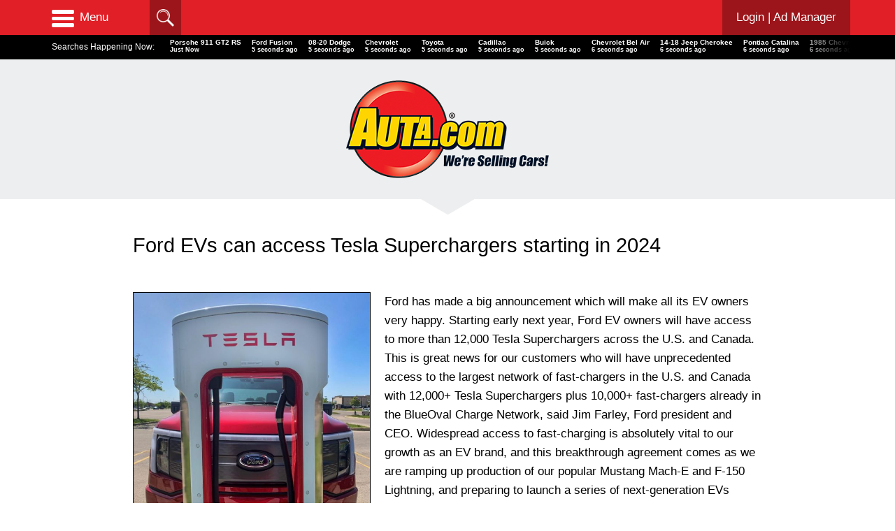

--- FILE ---
content_type: text/html;charset=UTF-8
request_url: https://www.auta.com/news/details/?id=38408
body_size: 10830
content:
<!DOCTYPE html>
<!--[if lt IE 7]> <html class="no-js lt-ie10 lt-ie9 lt-ie8 lt-ie7" xml:lang="en" lang="en"> <![endif]-->
<!--[if IE 7]> <html class="no-js lt-ie10 lt-ie9 lt-ie8" xml:lang="en" lang="en"> <![endif]-->
<!--[if IE 8]> <html class="no-js lt-ie10 lt-ie9" xml:lang="en" lang="en"> <![endif]-->
<!--[if IE 9]> <html class="no-js lt-ie10 lt-ie9" xml:lang="en" lang="en"> <![endif]-->
<!--[if gt IE 9]><!--> <html class="no-js" xml:lang="en" lang="en"> <!--<![endif]-->
<head>
<meta charset="UTF-8">
<title>Ford EVs can access Tesla Superchargers starting in 2024</title>
<meta name="description" content="Ford has made a big announcement which will make all its EV owners very happy. Starting early next year, Ford EV owners will have access to more than 12,000 Tesla Superchargers across the U.S. and Canada. This is great news for our customers who will have unprecedented access to the largest network of fast-chargers in the U.S. and Canada with 12,000+ Tesla Superchargers plus 10,000+ fast-chargers already in the BlueOval Charge Network, said Jim Farley, Ford president and CEO. Widespread access to fast-charging is absolutely vital to our growth as an EV brand, and this breakthrough agreement comes as we are ramping up production of our popular Mustang Mach-E and F-150 Lightning, and preparing to launch a series of next-generation EVs starting in 2025. To charge the current EVs, a Tesla-developed adapter will provide Ford F-150 Lightning, Mustang Mach-E and E-Transit vehicles fitted with the Combined Charging System (CCS) port access to Teslas V3 Superchargers. Ford's future EVs will come with the NACS charge port, removing the need for an adapter for direct access to Tesla Superchargers, starting in 2025. The post Ford EVs can access Tesla Superchargers starting in 2024 appeared first on The Torque Report ....">
<meta property="og:title" content="Ford EVs can access Tesla Superchargers starting in 2024">
<meta property="og:type" content="website">
<meta property="og:description" content="Ford has made a big announcement which will make all its EV owners very happy. Starting early next year, Ford EV owners will have access to more than 12,000 Tesla Superchargers across the U.S. and Canada. This is great news for our customers who will have unprecedented access to the largest network of fast-chargers in the U.S. and Canada with 12,000+ Tesla Superchargers plus 10,000+ fast-chargers already in the BlueOval Charge Network, said Jim Farley, Ford president and CEO. Widespread access to fast-charging is absolutely vital to our growth as an EV brand, and this breakthrough agreement comes as we are ramping up production of our popular Mustang Mach-E and F-150 Lightning, and preparing to launch a series of next-generation EVs starting in 2025. To charge the current EVs, a Tesla-developed adapter will provide Ford F-150 Lightning, Mustang Mach-E and E-Transit vehicles fitted with the Combined Charging System (CCS) port access to Teslas V3 Superchargers. Ford's future EVs will come with the NACS charge port, removing the need for an adapter for direct access to Tesla Superchargers, starting in 2025. The post Ford EVs can access Tesla Superchargers starting in 2024 appeared first on The Torque Report ....">
<meta name="Rating" CONTENT="General">
<meta name="Classification" CONTENT="Automotive">
<meta name="distribution" CONTENT="Global">
<meta name="revisit-after" content="1 Day">
<meta property="fb:pages" content="351703405200396">
<meta property="fb:admins" content="1064840689">
<meta property="fb:app_id" content="293848744384160">
<meta name="viewport" content="width=device-width, initial-scale=1, maximum-scale=1, user-scalable=no">
<meta name="robots" content="max-image-preview:large">
<link rel="stylesheet" type="text/css" href="/styles/font.css?v4.6351">
<link rel="stylesheet" type="text/css" href="/styles/default.css?v4.6351">
<link rel="stylesheet" type="text/css" href="/styles/print.css?v4.6351" media="print">
<link rel="dns-prefetch" href="//ajax.googleapis.com">
<link rel="apple-touch-icon" sizes="180x180" href="/apple-touch-icon.png?v=2">
<link rel="icon" type="image/png" sizes="32x32" href="/favicon-32x32.png?v=2">
<link rel="icon" type="image/png" sizes="16x16" href="/favicon-16x16.png?v=2">
<link rel="mask-icon" href="/safari-pinned-tab.svg?v=2" color="#ed1c24">
<link rel="manifest" href="/manifest.json?v=5.7">
<link rel="shortcut icon" href="/favicon.ico?v=2">
<meta name="msapplication-TileColor" content="#ffd400">
<meta name="theme-color" content="#EC787C">
<meta name="msapplication-navbutton-color" content="#E01F26">
<meta name="apple-mobile-web-app-capable" content="yes">
<meta name="apple-mobile-web-app-status-bar-style" content="black">
<link rel="apple-touch-startup-image" sizes="512x512" href="/android-chrome-512x512.png">
<link rel="apple-touch-startup-image" sizes="192x192" href="/android-chrome-192x192.png">
<meta name="apple-mobile-web-app-title" content="Auta.com">
<script type="text/javascript">
if ('serviceWorker' in navigator && 'PushManager' in window) {
navigator.serviceWorker.register('/service-worker.js?v2').then(function(swReg) {
//console.log('Service Worker is registered', swReg);
swRegistration = swReg;
}).catch(function(error) {
console.error('Service Worker Error', error);
});
} else {
//console.warn('Push messaging is not supported');
}
// Setup a listener to track Add to Homescreen events.
window.addEventListener('beforeinstallprompt', function(e) {
e.userChoice.then(function(outcome) {
if(ga){ ga('send', 'event', 'A2H', outcome); }
});
});
function urlBase64ToUint8Array(base64String) {
const padding = '='.repeat((4 - base64String.length % 4) % 4);
const base64 = (base64String + padding).replace(/\-/g, '+').replace(/_/g, '/');
const rawData = window.atob(base64);
const outputArray = new Uint8Array(rawData.length);
for (var i = 0; i < rawData.length; ++i) {
outputArray[i] = rawData.charCodeAt(i);
}
return outputArray;
}
</script>
<link rel="alternate" href="https://www.auta.com/news/details/?id=38408&lang=en" hreflang="en-us" />
<link rel="alternate" href="https://www.auta.com/news/details/?id=38408&lang=en" hreflang="en" />
<link rel="alternate" href="http://www.auta.mx/news/details/?id=38408" hreflang="es-mx" />
<link rel="alternate" href="https://www.auta.com/news/details/?id=38408&lang=es" hreflang="es" />
<link rel="alternate" href="http://www.auta.ca/news/details/?id=38408&lang=en" hreflang="en-ca" />
<link rel="alternate" href="http://www.auta.ca/news/details/?id=38408&lang=fr" hreflang="fr-ca" />
<link rel="alternate" href="https://www.auta.com/news/details/?id=38408&lang=fr" hreflang="fr" />
<link rel="alternate" href="https://www.auta.com/news/details/?id=38408&lang=de" hreflang="de" />
<link rel="alternate" href="https://www.auta.com/news/details/?id=38408&lang=ja" hreflang="ja" />
<link rel="alternate" href="https://www.auta.com/news/details/?id=38408&lang=zh-CN" hreflang="zh" />
<link rel="image_src" href="https://www.auta.com/photos_autoweek/2023/05/38408_6436555672511_Original.jpg">
<meta property="og:image" content="https://www.auta.com/photos_autoweek/2023/05/38408_6436555672511_Original.jpg">
<meta property="og:image:width" content="623">
<meta property="og:image:height" content="600">
<link rel="canonical" href="https://www.auta.com/news/details/?id=38408">
<meta property="og:url" content="https://www.auta.com/news/details/?id=38408">
<!-- mozilla search description -->
<link rel="search" type="application/opensearchdescription+xml" title="Auta.com" href="/searchdescription.xml">
<!-- RSS feed locations -->
<link rel="alternate" type="application/rss+xml" title="Auta.com's Newest Listings RSS Feed" href="/rss/newest_listings.cfm">
<script type="text/javascript" src="/common/showads.js?v2"></script>
<script type="text/javascript" src="/common/console-log.js"></script>
<script type="text/javascript" src="/common/autosize.js"></script>
<!--[if lt IE 9]> 
<script type="text/javascript" src="//ajax.googleapis.com/ajax/libs/jquery/1.10.2/jquery.min.js?ver=1.10.2"></script>
<![endif]--> 
<!--[if (gte IE 9) | (!IE)]><!--> 
<script type="text/javascript" src="//ajax.googleapis.com/ajax/libs/jquery/2.2.4/jquery.min.js"></script>
<!--<![endif]-->
<script src="//ajax.googleapis.com/ajax/libs/jqueryui/1.11.4/jquery-ui.min.js"></script>
<link href="//ajax.googleapis.com/ajax/libs/jqueryui/1.11.4/themes/smoothness/jquery-ui.css" rel="stylesheet" type="text/css">
<script src="/common/jquery.autosize.js"></script>
<link href='//fonts.googleapis.com/css?family=Bitter:400,400italic,700' rel='stylesheet'>
<link href="//fonts.googleapis.com/css?family=Oswald:300,400,700" rel="stylesheet">
<link rel="stylesheet" href="/inc/fancybox/source/jquery.fancybox.css?v=2.1.5" type="text/css" media="screen" />
<script type="text/javascript" src="/inc/fancybox/source/jquery.fancybox.pack.js?v=2.1.5"></script>
<link rel="stylesheet" href="/inc/fancybox/source/helpers/jquery.fancybox-buttons.css?v=1.0.5" type="text/css" media="screen" />
<script type="text/javascript" src="/inc/fancybox/source/helpers/jquery.fancybox-buttons.js?v=1.0.5"></script>
<script type="text/javascript" src="/inc/fancybox/source/helpers/jquery.fancybox-media.js?v=1.0.6"></script>
<link rel="stylesheet" href="/inc/fancybox/source/helpers/jquery.fancybox-thumbs.css?v=1.0.7" type="text/css" media="screen" />
<script type="text/javascript" src="/inc/fancybox/source/helpers/jquery.fancybox-thumbs.js?v=1.0.7"></script>
<script type="text/javascript" src="/inc/jquery.placeholder.js?ver=4.3"></script>
<script type="text/javascript" src="/inc/bxslider/jquery.bxslider.min.js?ver=4.3"></script>
<link href="/inc/bxslider/jquery.bxslider.css" rel="stylesheet" type="text/css">
<script type="text/javascript" src="/inc/html5shiv/html5shiv.min.js"></script>
<script type="text/javascript" src="/inc/slick/slick.min.js"></script>
<link href="/inc/slick/slick.css" rel="stylesheet" type="text/css">
<link href="/inc/slick/slick-theme.css" rel="stylesheet" type="text/css">
<link rel="stylesheet" href="/common/wow/animate.css">
<script src="/common/wow/wow.js"></script>
<script src="/common/js-functions.js"></script>
<style type="text/css">
hr {background-color:#E01F26;}
hr.gray {background-color:#ccc;}
.colored-back {background-color:#E01F26;color:white;}
.colored-front {color:#E01F26;}
.colored-dark-back {background-color:#9C151A;color:white;}
.colored-dark-front {color:#9C151A;}
a {text-decoration:none;transition:color 250ms;-webkit-transition:color 250ms;-moz-transition:color 250ms;}
a:link {color:#E01F26;}
a:visited {color:#EF8F92;}
a:hover {color:#700F13;}
input:focus,select:focus,textarea:focus {box-shadow: 0 0 8px #E01F26;}
input[type=button], input[type=submit], .btn {background-color:#E01F26;}
.mobile-up-arrow {background-color:#E01F26;}
input[type=button], input[type=submit], .btn {border-bottom:3px solid #9C151A !important;}
.sticky-footer-wrapper .sticky-footer-back {background-color:#E01F26;}
.header-menu-button:hover,
.header-menu-button.on {background-color:#9C151A;}
.wrapper-header .wrapper-search form.quicksearch input[type="search"]:hover,
.wrapper-header .wrapper-search form.quicksearch input[type="search"]:focus,
.wrapper-header .wrapper-search form.quicksearch input[type="search"].on,
.wrapper-header .wrapper-search form.quicksearch input[type="search"] {background-color:#9C151A;}
.ui-autocomplete {background:#EC787C !important;}
.ui-autocomplete li.ui-state-focus {background:#E01F26 !important;}
a.current {color:#9C151A;}
/* /advertise pages */
body.dir_advertise .cart-wrapper div {border:2px solid #E01F26;background:#FBE8E9;}
@media screen and (min-width:800px) {
.async-hide { opacity: 0 !important}
}
</style>
<script type="text/javascript" src="/common/common.js?v4.6351"></script>
<script type="text/javascript">
var header_expanded = true;
$(window).scroll(function(){
var sTop = $(window).scrollTop();
if(sTop > 100 && header_expanded){
header_expanded = false;
$('#oqijqweiofj2').height($('#oqijqweiofj2').outerHeight());
$('.large-header-logo-wrapper img').stop().hide(250);
$('.small-header-logo-wrapper a').stop().delay(100).fadeIn(250);
}else if(sTop < 100 && !header_expanded){
header_expanded = true;
$('.small-header-logo-wrapper a').stop().fadeOut(250);
$('.large-header-logo-wrapper img').stop().show(250);
setTimeout(function(){ $('#oqijqweiofj2').height(''); }, 300); //set height back to auto
}
});
function contactDealer(f){
if(f.fname.value == ''){
alert('Please enter your full name.');
f.fname.focus();
return false;
}
if(f.lname.value == ''){
alert('Please enter your full name.');
f.lname.focus();
return false;
}
if(f.email.value == '' && f.phone.value == ''){
alert('Please enter your email address or phone number.');
f.email.focus();
return false;
}
if(f.body.value == ''){
alert('Please enter your comments.');
f.body.focus();
return false;
}
var str = $(f).serialize();
str+='&contactKey=l18vkC1kfP7bq4ZldG3Ue1uGknj13te9';
$(f).find('input,textarea')
.fadeTo(150, 0.5)
.attr('disabled','disabled');
$(f).find('input[type="submit"]').val('Please Wait...');
$.post($(f).attr('action'), str, function(data){
$(f).find('input,textarea')
.fadeTo(150, 1)
.removeAttr('disabled');
$(f).find('textarea').val('');
$(f).find('input[type="submit"]').val('Send Message');
$.fancybox.open({href:'/common/ajax-dealer-contact-thank-you.cfm?dealer='+$(f).find('input[name="dealer"]').val(), type:'ajax'});
});
return false;
}
function contactVehicle(f){
if(f.fname.value == ''){
alert('Please enter your full name.');
f.fname.focus();
return false;
}
if(f.lname.value == ''){
alert('Please enter your full name.');
f.lname.focus();
return false;
}
if(f.email.value == '' && f.phone.value == ''){
alert('Please enter your email address or phone number.');
f.email.focus();
return false;
}
if (f.zip.value == '') {
alert('Please enter your Zip Code.');
f.zip.select();
f.zip.focus();
return false;
}
if(f.body.value == ''){
alert('Please enter your comments.');
f.body.focus();
return false;
}
var str = $(f).serialize();
str+='&contactKey=l18vkC1kfP7bq4ZldG3Ue1uGknj13te9';
$(f).find('input,textarea')
.fadeTo(150, 0.5)
.attr('disabled','disabled');
$(f).find('input[type="submit"]').val('Please Wait...');
$.post($(f).attr('action'), str, function(data){
$(f).find('input,textarea')
.fadeTo(150, 1)
.removeAttr('disabled');
$(f).find('textarea').val('');
$(f).find('input[type="submit"]').val('Send Inquiry');
$.fancybox.open({href:'/common/ajax-vehicle-contact-thank-you.cfm?listing='+$(f).find('input[name="listing"]').val(), type:'ajax'});
});
return false;
}
</script>
<!-- Facebook Pixel Code -->
<script>
!function(f,b,e,v,n,t,s)
{if(f.fbq)return;n=f.fbq=function(){n.callMethod?
n.callMethod.apply(n,arguments):n.queue.push(arguments)};
if(!f._fbq)f._fbq=n;n.push=n;n.loaded=!0;n.version='2.0';
n.queue=[];t=b.createElement(e);t.async=!0;
t.src=v;s=b.getElementsByTagName(e)[0];
s.parentNode.insertBefore(t,s)}(window, document,'script',
'https://connect.facebook.net/en_US/fbevents.js');
fbq('init', '676897699409797');
fbq('track', 'PageView');
</script>
<noscript><img height="1" width="1" style="display:none"
src="https://www.facebook.com/tr?id=676897699409797&ev=PageView&noscript=1"
/></noscript>
<!-- End Facebook Pixel Code -->
</head>
<body class="dir_news_details">
<div class="navigate-overlay"><div><img src="/inc/fancybox/source/fancybox_loading.gif"></div></div></div>
<!-- Google tag (gtag.js) -->
<script async src="https://www.googletagmanager.com/gtag/js?id=G-JVTGKET4KR"></script>
<script>
window.dataLayer = window.dataLayer || [];
function gtag(){dataLayer.push(arguments);}
gtag('js', new Date());
gtag('config', 'G-JVTGKET4KR');
</script>
<div class="mobile-up-arrow"><a href="#" onClick="$('html,body').animate({scrollTop:0}, 500);return false;"><img src="/img/mobile-up.gif"></a></div>
<header>
<div id="oqijqweiofj1" style="position:fixed;top:0;left:0;width:100%;z-index:8000;"> 
<div class="wrapper wrapper-header colored-back" style="z-index:2;">
<div class="wrapper-inner" style="padding:0px 0;position:relative;">
<div class="third" style="position:relative;">
<a href="#" class="header-menu-button hamburger-menu-button">
<div class="hamburger-wrapper">
<div class="hamburger-line"></div>
<div class="hamburger-line"></div>
<div class="hamburger-line"></div>
</div>
Menu
</a>
</div>
<nav class="header-menu-wrapper">
<ul class="header-menu">
<li><a href="/" title="Home">Auta Home</a></li>
<li><a href="/advertise/">Advertise</a>
<ul>
<li><a href="/advertise/">Sell Your Car</a></li>
<li><a href="/advertise/dealers/">Dealer Advertising</a></li>
</ul>
</li>
<li><a href="/search/advanced/" title="Advanced Search">Advanced Search</a></li>
<li><a href="/search/?distance=100" title="Newest Listings">Newest Listings</a></li>
<li><a href="/search/?distance=100" title="Newest Cars For Sale">Cars For Sale</a></li>
<li><a href="/dealers/" title="Search Dealers">Search Dealers</a></li>
<li><a href="/rss/" title="RSS Feeds">RSS Feeds</a></li>
<li><a href="/news/" title="Automobile News &amp; Reviews">News</a></li>
<li><a href="/contact/" title="Contact Us">Contact Us</a></li>
<script type="text/javascript">
if(getCookie('googtrans') != '' && getCookie('googtrans') != '/en/en'){
document.write('<li class="notranslate"><a href="?id=38408&lang=en">English Translation</a></li>');
}
</script>
</ul>
</nav>
<div class="third small-header-logo-wrapper" style="text-align:center;"><a href="/" onClick="" title="Home" style="display:none;"><img src="/img/logo-auta.com-header-small.png" alt="Auta.com | Buy | Sell | Trade"></a></div>
<div class="third" style="float:right;text-align:right;position:relative;">
<a class="sell-your-car notranslate" class="notranslate" href="/advertise/" style="padding:0 20px;display:inline-block;background-color:#9C151A;">Sell Your Car</a>
<a class="dealers" notranslate class="notranslate" href="/advertise/dealers/" style="padding:0 20px;display:inline-block;background-color:#9C151A;">Dealers</a>
<a class="notranslate" href="/account/" style="padding:0 20px;display:inline-block;background-color:#9C151A;">Login<span class="lbl-ad-manager" style="display:none;"> | Ad Manager</span></a>
</div>
<div class="clear"></div>
<div class="wrapper-search">
<form name="quicksearch" class="quicksearch" method="get" action="/search/">
<input type="search" name="s" class="" onKeyUp="if($(this).val()) {$(this).addClass('on');} else {$(this).removeClass('on');}" value="">
<input type="hidden" name="distance" value="100">
</form>
</div>
</div>
</div>
</div>
<script type="text/javascript">
$(function() {
function split( val ) {
return val.split( / \s*/ );
}
function extractLast( term ) {
return split( term ).pop();
}
$(".quicksearch input[name=s]")
// don't navigate away from the field on tab when selecting an item
.bind( "keydown", function( event ) {
if ( event.keyCode === $.ui.keyCode.TAB && $( this ).data( "ui-autocomplete" ).menu.active ) {
event.preventDefault();
}
}).autocomplete({
minLength: 1,
delay: 200,
autoFocus: false,
source: function( request, response ) {
$.getJSON("/common/autocomplete/dealers_makes_models.cfm", {
term: extractLast( request.term ),
s: request.term
}, response );
},
focus: function() {
// prevent value inserted on focus
return false;
},
select: function( event, ui ) {
if(ui.item.dealerid && ui.item.dealerid != 0){
var url = '/search/?dealer='+ui.item.dealerid;
/*
var tmp = this.value;
tmp = tmp.replace(split(this.value).pop(), '');
tmp = tmp.replace(ui.item.term, '');
tmp = tmp.trim();
if(tmp) url+='&s='+tmp;
*/
window.location.href=url;
return;
}
var terms = split( this.value );
// remove the current input
terms.pop();
// add the selected item
terms.push( ui.item.value );
// add placeholder to get the comma-and-space at the end
terms.push( "" );
this.value = terms.join( " " );
return false;
}
});
});
</script>
<div id="oqijqweiofj2" class="wrapper lightblue header-logo-holder" style="position:relative;text-align:center;z-index:8;margin-top:50px;">
<div class="ticker" style="background:black;color:white;text-align:left;width:100%;z-index:2;">
<div class="wrapper-inner" style="padding:0;">
<div style="background:black;color:white;font-size:12px;float:left;padding:4px 10px;margin-right:6px;" class="m-hide">Searches Happening Now:</div>
<style type="text/css">
.fadeout {background:linear-gradient(to left, rgba(0,0,0,1) 0%,rgba(0,0,0,0) 100%);}
#recentsearcheswrapper a {color:inherit;font-weight:bold;display:inline-block;margin-right:0px;padding:0px 5px;overflow:hidden;text-decoration:none;line-height:normal;font-size:10px;}
#recentsearcheswrapper .time {/*color:gray;*/font-size:9px;}
</style>
<div id="recentsearcheswrapper" style="overflow:hidden;white-space:nowrap;position:relative;padding-top:5px;">
<a class="ResultsLink notranslate" href="/search/?s=Ford Fusion"><div>Ford Fusion</div>
<div class="time"><span class="increment_second">3 seconds ago</span></div></a>
<a class="ResultsLink notranslate" href="/search/?s=08-20 Dodge"><div>08-20 Dodge</div>
<div class="time"><span class="increment_second">3 seconds ago</span></div></a>
<a class="ResultsLink notranslate" href="/search/?s=Chevrolet"><div>Chevrolet</div>
<div class="time"><span class="increment_second">3 seconds ago</span></div></a>
<a class="ResultsLink notranslate" href="/search/?s=Toyota"><div>Toyota</div>
<div class="time"><span class="increment_second">3 seconds ago</span></div></a>
<a class="ResultsLink notranslate" href="/search/?s=Cadillac"><div>Cadillac</div>
<div class="time"><span class="increment_second">3 seconds ago</span></div></a>
<a class="ResultsLink notranslate" href="/search/?s=Buick"><div>Buick</div>
<div class="time"><span class="increment_second">3 seconds ago</span></div></a>
<a class="ResultsLink notranslate" href="/search/?s=Chevrolet Bel Air"><div>Chevrolet Bel Air</div>
<div class="time"><span class="increment_second">4 seconds ago</span></div></a>
<a class="ResultsLink notranslate" href="/search/?s=14-18 Jeep Cherokee"><div>14-18 Jeep Cherokee</div>
<div class="time"><span class="increment_second">4 seconds ago</span></div></a>
<a class="ResultsLink notranslate" href="/search/?s=Pontiac Catalina"><div>Pontiac Catalina</div>
<div class="time"><span class="increment_second">4 seconds ago</span></div></a>
<a class="ResultsLink notranslate" href="/search/?s=1985 Chevrolet"><div>1985 Chevrolet</div>
<div class="time"><span class="increment_second">4 seconds ago</span></div></a>
<a class="ResultsLink notranslate" href="/search/?s=Anyway Of Heidelberg Filetype:pdf"><div>Anyway Of Heidelberg Filetype:pdf</div>
<div class="time"><span class="increment_second">5 seconds ago</span></div></a>
<a class="ResultsLink notranslate" href="/search/?s=Mach 1 Mustang"><div>Mach 1 Mustang</div>
<div class="time"><span class="increment_second">5 seconds ago</span></div></a>
<a class="ResultsLink notranslate" href="/search/?s=Ford Fusion"><div>Ford Fusion</div>
<div class="time"><span class="increment_second">6 seconds ago</span></div></a>
<a class="ResultsLink notranslate" href="/search/?s=03 Ford F 150"><div>03 Ford F 150</div>
<div class="time"><span class="increment_second">6 seconds ago</span></div></a>
<a class="ResultsLink notranslate" href="/search/?s=Cadillac Fleetwood"><div>Cadillac Fleetwood</div>
<div class="time"><span class="increment_second">6 seconds ago</span></div></a>
<div style="position:absolute;right:0;top:0;height:100%;width:80px;" class="fadeout"></div>
</div>
<div class="clear"></div>
</div>
</div>
<script type="text/javascript">
var lastRecentSearchID = 572052910;
$(function(){
if($('#recentsearcheswrapper').is(':visible')){
setTimeout(function(){ getNewRecentSearches(); }, 2000);
}
});
function getNewRecentSearches(){
$.post('/common/ajax-get-new-recent-searches.cfm?no-cache='+Math.random(), {'last':lastRecentSearchID,'maxCount':5}, function(data){
var ctr = 0;
var t = $(data).find('item').length;
if(t){
var wait = 3000 / t;
$(data).find('item').each(function(){
ctr++;
var s1 = $(this).find('search').text();
if(s1.length >= 40){ return true; } //next
var s2 = $(this).find('id').text();
var s3 = $(this).find('time').html();
var lat = $(this).find('latitude').text();
var long = $(this).find('longitude').text();
lastRecentSearchID = $(this).find('id').text();
setTimeout(function(){
addRecentSearch(s1, 'recent_search_'+s2, s3);
}, (ctr-1) * wait);
})
}
setTimeout(function(){ getNewRecentSearches(); }, 3000);
});
}
function addRecentSearch(s, id, time){
if(!s){ return; }
//if it already exists, don't add it
if(s == $('#recentsearcheswrapper a:first div:first').text()){ return; }
var newS = $('<a id="'+id+'" class="ResultsLink notranslate" href="/search/?s='+s+'"><div>'+s+'</div><div class="time"><span class="increment_second">Just Now</span></div></a>');
$(newS).hide().css({
'padding-left':0,
'padding-right':0,
'opacity':0
});
$('#recentsearcheswrapper').prepend(newS);
$(newS).animate({
'width':'toggle',
'padding-left':'5px',
'padding-right':'5px',
'opacity':1
},350);
//remove extras
setTimeout(function(){
while($('#recentsearcheswrapper').find('a:nth(30)').length){
$('#recentsearcheswrapper').find('a:nth(30)').remove();
}
},350);
}
</script>
<div class="graybar" style="padding:30px 0;">
<div class="large-header-logo-wrapper">
<a href="/" title="Home"><img src="/img/logo-auta.com-header-large.png" alt="Auta.com | Buy | Sell | Trade"></a>
</div>
</div>
<div class="background-down-arrow"><img src="/img/light-blue-down.png" width="76"></div>
</div>
</header>
<main>
<style type="text/css">
main h1 {font-size:1.7em;}
main h2 {font-size:1.3em;font-weight:normal;}
audio,iframe,video {clear:both;display:block;width:100%;box-sizing:border-box;}
</style>
<section>
<div class="wrapper">
<div class="wrapper-inner small">
<h1>
<a rel="nofollow" onClick="$.get('/LinkOut/?TrackOnly=1&GoTo='+encodeURIComponent(this.href));" href="http://www.thetorquereport.com/ford-evs-can-access-tesla-superchargers-starting-in-2024/" target="_blank">Ford EVs can access Tesla Superchargers starting in 2024</a>
</h1>
<div style="float:left;width:40%;" class="m-block story-image-wrapper">
<div style="margin:0 20px 15px 0;" class="m-block story-image-1"><img src="/photos_autoweek/2023/05/38408_6436555672511_Original.jpg" style="border:1px solid black;width:100%;height:auto;"></div>
</div>
<div class="PressDesc">
Ford has made a big announcement which will make all its EV owners very happy. Starting early next year, Ford EV owners will have access to more than 12,000 Tesla Superchargers across the U.S. and Canada. This is great news for our customers who will have unprecedented access to the largest network of fast-chargers in the U.S. and Canada with 12,000+ Tesla Superchargers plus 10,000+ fast-chargers already in the BlueOval Charge Network, said Jim Farley, Ford president and CEO. Widespread access to fast-charging is absolutely vital to our growth as an EV brand, and this breakthrough agreement comes as we are ramping up production of our popular Mustang Mach-E and F-150 Lightning, and preparing to launch a series of next-generation EVs starting in 2025. To charge the current EVs, a Tesla-developed adapter will provide Ford F-150 Lightning, Mustang Mach-E and E-Transit vehicles fitted with the Combined Charging System (CCS) port access to Teslas V3 Superchargers. Ford's future EVs will come with the NACS charge port, removing the need for an adapter for direct access to Tesla Superchargers, starting in 2025. The post Ford EVs can access Tesla Superchargers starting in 2024 appeared first on The Torque Report . <P>
<a rel="nofollow" target="_blank" href="http://www.thetorquereport.com/ford-evs-can-access-tesla-superchargers-starting-in-2024/" onClick="$.get('/LinkOut/?TrackOnly=1&GoTo='+encodeURIComponent(this.href));">Read more at www.thetorquereport.com</a>
</div>
<div class="clear"></div>
<p><input type="button" onClick="window.history.back();" value="Back"></p>
</div>
</div>
</section>
</main>
<footer class="hideprint">
<div class="wrapper wrapper-footer darkgray">
<div class="wrapper-inner">
<div class="fourth m-center">
<div><a href="/">Home</a></div>
<div><a href="/advertise/">Advertise</a></div>
<div><a href="/contact/">Contact Us</a></div>
</div>
<div class="fourth m-center">
<div><a href="/search/?distance=100">Cars For Sale</a></div>
<div><a href="/dealers/">Search Dealers</a></div>
<div><a href="/search/">Newest Listings</a></div>
</div>
<div class="fourth m-block m-center">
<div><a href="/search/?category=14">Celebrity Cars</a></div>
<div><a href="/search/?category=8&distance=250">Repairables</a></div>
<div><a href="/search/?category=5&distance=100">Motorcycles</a></div>
</div>
<div class="fourth m-block m-center">
<div class="">
<a class="social ig" href="https://www.instagram.com/autabuy/" target="_blank" title="Instagram"></a>
<a class="social tw" href="http://twitter.com/autabuy" target="_blank" title="Twitter"></a>
<a class="social fb" href="http://www.facebook.com/autadotcom" target="_blank" title="Facebook"></a>
<div class="clear"></div>
</div>
<div style="font-style:italic;margin-top:10px;">Copyright<sup>&copy;</sup> 2026, <a href="http://www.autabuy.com/" target="_blank" title="AutaBuy Magazine">AutaBuy Magazine</a><sup>&reg;</sup></div>
</div>
<div class="clear"></div>
</div>
</div>
</footer>
<div id="google_translate_element"></div>
<script type="text/javascript">
function googleTranslateElementInit() {
new google.translate.TranslateElement({
pageLanguage: 'en',
layout: google.translate.TranslateElement.InlineLayout.SIMPLE,
autoDisplay: false
}, 'google_translate_element');
}
var googletranslateloaded = false;
function checkgoogletranslateloaded(){
if(googletranslateloaded){ return; }
if(!$('.goog-te-gadget').length || !$('.goog-te-gadget').is(':visible')){ return; }
googletranslateloaded=true;
$('#google_translate_element').hide();
}
$(function(){
for(i=1 ; i<20 ; i++){
setTimeout(function(){ checkgoogletranslateloaded(); }, i*250);
}
loadgoogletranslate();
});
function loadgoogletranslate(){
if(googletranslateloaded){ return; }
$('#google_translate_element').html('');
$('#googletranslatescript, iframe#google_shimpl, iframe#google_esf, iframe[name="google_osd_static_frame"]').remove();
setTimeout(function(){ $('body').append('<'+'scr'+'ipt id="googletranslatescript" src="//translate.google.com/translate_a/element.js?cb=googleTranslateElementInit" type="text'+'/javascript">'+'<'+'/'+'script'+'>'); }, 100);
setTimeout(function(){ loadgoogletranslate(); }, 1500);
}
</script>
<script type="text/javascript">
//fix responsive adsense centering problem
$(function(){
for(i=0 ; i< 10; i++){ setTimeout(function(){ centerAdsense(); }, i*1000); }
setTimeout(function(){
//remove WOW class from elements above viewport
$('.wow').each(function(index, element) {
var element_top = $(element).offset().top;
var element_bottom = element_top + $(element).height();
var viewport_top = $(window).scrollTop();
var viewport_middle = viewport_top + ($(window).height() * 0.5)
var viewport_bottom = viewport_top + $(window).height();
if(element_bottom < viewport_top + ($(window).height() * 0.2)){
$(element).removeClass('wow');
}
});
wow = new WOW();
wow.init();
}, 50);
});
$(window).load(function(){
for(i=0 ; i< 10; i++){ setTimeout(function(){ centerAdsense(); }, i*1000); }
});
function centerAdsense(){
$('.adsbygoogle iframe,.adsbygoogle ins').css({
'display':'block',
'margin':'0 auto'
});
}
//document.documentElement.className = document.documentElement.className.replace(RegExp(' ?async-hide'), '');
</script>
</body>
</html>

--- FILE ---
content_type: text/css
request_url: https://www.auta.com/styles/default.css?v4.6351
body_size: 6130
content:
/* GENERAL DECLARATIONS */
* {box-sizing:border-box;-webkit-appearance:none;-moz-appearance:none;}
body, html {margin:0;padding:0;}
img {border:none;vertical-align:middle;max-width:100%;height:auto;}
/*html {font-size:10px;}*/
*:focus {outline:0;}

hr {display:block;line-height:normal;background:#000;height:1px;border:none;margin:30px auto;}
hr.gray,hr.grey {border-top:3px solid #edeeef;height:0px;background:none;}
hr.gray.arrow,hr.grey.arrow {height:26px;background:url('/img/light-blue-down.png') top center no-repeat;}

body {
	font-family: Verdana, Geneva, sans-serif;
	color:#000;
	font-size:1.06em;
	line-height:1.6em;
	font-weight:normal;
	top:0 !important;
	background:white;
}

p {margin:30px 0;}

/* for offsetting anchor links due to sticky header */
:target:before {
  content:"";
  display:block;
  height:60px;
  margin:-60px 0 0;
}

h1,h2,h3,h4,h5,h6 {line-height:normal;font-weight:normal;}
h1 {font-size:2.3em;margin:0 0 50px 0;}
h2 {font-size:2.0em;margin:0 0 30px 0}
h3 {font-size:1.6em;margin:0 0 5px 0}
h4,h5,h6 {font-weight:bold;font-size:1em;margin:0 0 3px 0;}

h1 a,h2 a,h3 a,h4 a,h5 a,h6 a {color:inherit !important;}

.bitter {font-family: 'Bitter', serif;}

.lightblue {background-color:#edeeef;}
.darkgray {background-color:#676767;color:white;}
.lightgray {background-color:#9e9e9e;color:white;}
.yellow-front {color:#ffcc33;}
.yellow-back {background-color:#ffcc33;}

.nissan {font-family:nissan-ag;}
.nissan.bold {font-weight:700;}

.wow {visibility:hidden;}

h1.gray,h2.gray,h3.gray,h4.gray,h5.gray,h6.gray {color:#ccc;text-transform:uppercase;}

.wrapper {
	width:auto;
	position:relative;
	padding:0px 0;
}
.wrapper-inner {
	width:90%;
	max-width:1300px;
	padding:50px 0;
	margin:0 auto;
}
.wrapper-inner.small {max-width:900px;}
.wrapper-inner.x-small {max-width:500px;}
.wrapper-header .wrapper-inner {padding:0;}

.post {margin-bottom:80px;position:relative;}

.animate1s {transition:all 1s;-moz-transition:all 1s;-webkit-transition:all 1s;}

.clearfix:after, .post:after, .wrapper-inner:after, .wrapper:after { 
   content: "."; 
   visibility: hidden; 
   display: block; 
   height: 0; 
   overflow:hidden;
   clear: both;
}

.second,.half {display:block;float:left;width:49%;margin:0 2% 30px 0;transition:all 1s;-moz-transition:all 1s;-webkit-transition:all 1s;}
.second:nth-of-type(2n),.half:nth-of-type(2n) {margin-right:0;}
.second:nth-of-type(2n+1),.half:nth-of-type(2n+1) {clear:left;}

.third {display:block;float:left;width:32%;margin:0 2% 30px 0;transition:all 1s;-moz-transition:all 1s;-webkit-transition:all 1s;}
.third:nth-of-type(3n) {margin-right:0;}
.third:nth-of-type(3n+1) {clear:left;}

.fourth {display:block;float:left;width:23.5%;margin:0 2% 30px 0;transition:all 1s;-moz-transition:all 1s;-webkit-transition:all 1s;}
.fourth:nth-of-type(4n) {margin-right:0;}
.fourth:nth-of-type(4n+1) {clear:left;}

.fifth {display:block;float:left;width:18.4%;margin:0 2% 30px 0;transition:all 1s;-moz-transition:all 1s;-webkit-transition:all 1s;}
.fifth:nth-of-type(5n) {margin-right:0;}
.fifth:nth-of-type(5n+1) {clear:left;}

.col-1-wide {display:block;margin:0 auto 30px auto;}

.col-2-wide {display:block;float:left;width:49%;margin:0 2% 30px 0;clear:none;}
.col-2-wide:nth-of-type(2n) {margin-right:0;}
.col-2-wide:nth-of-type(2n+1) {clear:left;}

.col-3-wide {display:block;float:left;width:32%;margin:0 2% 30px 0;clear:none;}
.col-3-wide:nth-of-type(3n) {margin-right:0;}
.col-3-wide:nth-of-type(3n+1) {clear:left;}

.col-4-wide {display:block;float:left;width:23.5%;margin:0 2% 30px 0;clear:none;}
.col-4-wide:nth-of-type(4n) {margin-right:0;}
.col-4-wide:nth-of-type(4n+1) {clear:left;}

.col-5-wide {display:block;float:left;width:18.4%;margin:0 2% 30px 0;clear:none;}
.col-5-wide:nth-of-type(5n) {margin-right:0;}
.col-5-wide:nth-of-type(5n+1) {clear:left;}

.col-6-wide {display:block;float:left;width:15%;margin:0 2% 30px 0;clear:none;}
.col-6-wide:nth-of-type(6n) {margin-right:0;}
.col-6-wide:nth-of-type(6n+1) {clear:left;}

.wrapper-header {line-height:50px;}
.wrapper-header .third {margin:0;width:33.333333333%;}
.wrapper-header {color:white;}
.wrapper-header a {color:inherit !important;}

.hamburger-menu-button {display:inline-block;padding:0 10px 0 50px;white-space:nowrap;position:relative;color:white;line-height:50px;}
.hamburger-wrapper {display:inline-block;position:absolute;top:14px;left:10px;height:22px;width:32px;}
.hamburger-wrapper .hamburger-line {height:25%;margin-bottom:12.5%;background:white;border-radius:2px;position:relative;top:0;left:0;
	transition:all 250ms;-webkit-transition:all 250ms;-moz-transition:all 250ms;}
.hamburger-wrapper .hamburger-line:last-of-type {margin-bottom:0;}

a.on .hamburger-wrapper .hamburger-line:nth-of-type(1) {transform:rotate(135deg);-moz-transform:rotate(135deg);-webkit-transform:rotate(135deg);top:44%;left:-1px;}
a.on .hamburger-wrapper .hamburger-line:nth-of-type(2) {transform:rotate(180deg);-moz-transform:rotate(180deg);-webkit-transform:rotate(180deg);opacity:0;}
a.on .hamburger-wrapper .hamburger-line:nth-of-type(3) {transform:rotate(225deg);-moz-transform:rotate(225deg);-webkit-transform:rotate(225deg);top:-43%;}

.header-menu, .header-menu ul, .header-menu li {list-style-type:none;margin:0;padding:0;}
.header-menu {position:absolute;top:100%;color:white;background:rgba(123, 123, 123, 0.9);font-size:0.8em;left:0;line-height:35px;box-shadow: 0px 3px 10px 0px rgba(0,0,0,0.25);display:none;}
.header-menu a {display:block;color:inherit !important;padding:0 10px;}
.header-menu {padding:15px 20px;}
.header-menu li {white-space:nowrap;position:relative;}
.header-menu li a:hover, .header-menu li a:active {background-color:#676767;box-shadow: 0px 0px 20px 0px rgba(0,0,0,0.2);}

/* submenu */
.header-menu li ul {position:absolute;top:0;left:100%;padding:0 0px;display:none;}
.header-menu li ul li {margin-left:20px;background:rgba(123, 123, 123, 0.9);}
.header-menu li ul li a {padding:0 20px;}
.header-menu li ul li ul li {margin-left:0;}
.header-menu li:hover > ul {display:block;}

.mobile-up-arrow {
	position:fixed;
	right:0;bottom:30px;
	z-index:4100;
	max-width:12%;
	opacity:0.5;-moz-pacity:0.5;-webkit-pacity:0.5;
	display:none;
}


/* FORM defaults */
label {cursor:pointer;}
form {margin:0;padding:0;}
input, textarea, select {
	color:#0b2a3a;
	background-color:#f3f3f3;
	border:none;
	border-bottom:2px solid #ccc;
	padding:12px 15px;
	margin-bottom:15px;
	font-size:15px;
	vertical-align:middle;
	font-family:inherit;
	width:100%;
	border-radius:0px;
	font-weight:normal;
	transition:box-shadow 250ms;
	-moz-transition:box-shadow 250ms;
	-webkit-transition:box-shadow 250ms;
}
input.col {margin-bottom:15px;}
input.white,textarea.white,select.white {background-color:white;}
form.white input:not([type="submit"]):not([type="button"]),form.white textarea,form.white select {background-color:white;}
input[type="image"] {background:none !important;}
select {cursor:pointer;}
select::-ms-expand {display:none;} /* ie appearance */

select {
  background-image:
    linear-gradient(45deg, transparent 50%, gray 50%),
    linear-gradient(135deg, gray 50%, transparent 50%),
    linear-gradient(to right, #ccc, #ccc);
  background-position:
    calc(100% - 20px) calc(1em + 2px),
    calc(100% - 15px) calc(1em + 2px),
    calc(100% - 2.5em) 0.5em;
  background-size:
    5px 5px,
    5px 5px,
    1px 1.5em;
  background-repeat: no-repeat;
}

input[type=checkbox], input[type=radio] {width:auto;vertical-align:baseline;cursor:pointer;}
input[type=checkbox] {-moz-appearance:checkbox;-webkit-appearance:checkbox;}
input[type=radio] {-moz-appearance:radio;-webkit-appearance:radio;}

input[type="image"] {border:none;background:none;padding:0;cursor:pointer;}
input[type="image"]:focus {box-shadow:none;outline:0;border:none;}

::-webkit-input-placeholder {color: #939598;}
:-moz-placeholder {color: #939598;}
::-moz-placeholder {color: #939598;}
:-ms-input-placeholder {color: #939598;}

textarea {resize:vertical;min-height:120px;}
input[type=button], input[type=submit], .btn {
	display:inline-block;
	border:none;
	cursor:pointer;
	padding:13px 30px;
	text-align:center;
	text-transform:uppercase;
	-webkit-appearance:none;
	-moz-appearance:none;
	width:auto;
	max-width:none;
	color:white !important;
	border-radius:0px;
	font-size:16px;
	font-weight:normal;
	line-height:normal;
	/*text-shadow:1px 1px 1px #ccc;*/
}
input[type=button].small, input[type=submit].small, .btn.small {
	padding:8px 14px;
	font-size:12px;
}

.clear {clear:both;line-height:0px;height:0px;overflow:hidden;font-size:0px;}

.page-nav {font-size:1.3em;}

.wrapper-header .wrapper-search {position:absolute;left:150px;top:0;}
.wrapper-header .wrapper-search form.quicksearch {display:block;}
.wrapper-header .wrapper-search form.quicksearch input[type="search"] {border:none;border-radius:0;padding:0;height:50px;color:inherit;
	background:url(/img/magnifying-glass.png) 10px center no-repeat;background-size:auto 50%;width:45px;padding-left:45px;
	transition:width 250ms;-webkit-transition:width 250ms;-moz-transition:width 250ms;}
.wrapper-header .wrapper-search form.quicksearch input[type="search"].on,
	.wrapper-header .wrapper-search form.quicksearch input[type="search"]:focus {width:350px;}	
.wrapper-header .wrapper-search form.quicksearch input[type="search"]:focus {box-shadow:none;}

.wrapper-footer {font-size:0.8em;}
.wrapper-footer a {color:inherit !important;}

a.social {display:inline-block;width:32px;height:32px;background-size:contain;background-repeat:no-repeat;background-position:center center;}
a.social.ig {background-image:url(/img/social/ig.gif);}
a.social.tw {background-image:url(/img/social/tw.gif);}
a.social.fb {background-image:url(/img/social/fb.gif);}

.wrapper-footer a.social {float:left;margin-right:10px;}

.ui-autocomplete,.ui-autocomplete * {background:none !important;border:0 !important;color:white !important;}

.a2a_kit.a2a_default_style {display:inline-block;}

/* customize bx slider */
.bx-viewport {
	box-shadow:none !important;
	-webkit-box-shadow: none !important;
	-moz-box-shadow: none !important;
	border:none !important;
	left:0 !important;
}
.bx-prev,.bx-next {z-index:4000 !important;width:53px !important;height:53px !important;margin-top:-37px !important;left:0 !important;margin-left:-15px !important;background:url(/img/arrow-left.png) center center no-repeat !important;}
.bx-next {left:auto !important;right:0 !important;margin-left:0 !important;margin-right:-15px !important;background-image:url(/img/arrow-right.png) !important;}

/* fix for the fade flash to white effect on the "fade" mode */
.bxslider .previous,.slider .previous {opacity:1 !important;}

a.icon {display:inline-block;width:26px;height:25px;background-position:center center;background-repeat:no-repeat;background-size:contain;margin:0 10px;}
a.icon:first-of-type {margin-left:0;}
a.icon:last-of-type {margin-right:0;}
a.icon.web {background-image:url(/img/icon-web.png);}
a.icon.email {background-image:url(/img/icon-email.png);}
a.icon.phone {background-image:url(/img/icon-phone.png);}
a.icon.fax {background-image:url(/img/icon-fax.png);}
a.icon.location {background-image:url(/img/icon-location.png);}
a.icon.settings {background-image:url(/img/icon-gear.png);}
a.icon.car {background-image:url(/img/icon-car.png);}

.vehicle-detail-description iframe,
	.vehicle-detail-description embed,
	.vehicle-detail-description object {width:100%;height:400px;}

.paging {text-align:center;}
.paging a {margin:0 8px;display:inline-block;padding:3px 8px;}
.paging a.prev,.paging a.next {width:48px;height:32px;padding:0;text-indent:-1000px;overflow:hidden;background:url(/img/prev.png) center center no-repeat;background-size:contain;}
.paging a.next {background-image:url(/img/next.png);}
a.current {font-weight:bold;} /* darker color on header */
.paging * {vertical-align:middle;}

.sticky-footer-wrapper {position:fixed;bottom:0;left:0;width:100%;z-index:5000;color:white;display:none;}
.sticky-footer-wrapper .sticky-footer-back {position:absolute;top:0;left:0;width:100%;height:100%;
	opacity:0.5;-moz-opacity:0.5;-webkit-opacity:0.5;}
.sticky-footer-wrapper .sticky-footer-wrapper-inner {position:relative;padding:10px 5%;}

.error {padding:8px 10px;font-weight:bold;margin-bottom:30px;color:red;border:1px solid red;background:#FFF2F2;}

/* large scrollable photos list */
.fancybox-wrap.photos-large-list .fancybox-skin {background-color:white !important;}
.fancybox-wrap.photos-large-list .fancybox-inner > a {display:block;margin-bottom:15px;position:relative;}
.fancybox-wrap.photos-large-list .fancybox-inner > a:last-of-type {margin-bottom:0;}
.fancybox-wrap.photos-large-list .fancybox-inner > a > img {display:block;width:100%;}
.fancybox-wrap.photos-large-list .fancybox-inner > a > div {position:absolute;top:10px;left:10px;font-size:9px !important;padding:3px 5px;background:rgba(204,204,204,0.5);color:white;pointer-events:none;}
.fancybox-wrap.photos-large-list .ads {overflow:hidden;text-align:center;}
.fancybox-wrap.photos-large-list .ads .adsbygoogle[data-adsbygoogle-status="done"] {margin-bottom:15px;}

.background-down-arrow {position:absolute;top:100%;left:50%;margin-left:-38px;margin-top:-1px;}
.background-down-arrow img {display:block;}

.make-model-counts-inner ul,.make-model-counts-inner li {list-style-type:none;margin:0;padding:0;}
.make-model-counts-inner li {white-space:nowrap;overflow:hidden;}
.make-model-counts-inner ul {columns: 5;-webkit-columns: 5;-moz-columns: 5;}

.hot-searches-inner ul,.hot-searches-inner li {list-style-type:none;margin:0;padding:0;}
.hot-searches-inner ul {columns: 4;-webkit-columns: 4;-moz-columns: 4;}

iframe.skiptranslate {display:none !important;} /* hide the google translate bar */

.topmodels h2 {display:none;} /* hide the h2 tag on the "selector=true" top year/model listing on search */

/* /advertise pages */
body.dir_advertise td,body.dir_account_edit td {position:relative;white-space:nowrap;}
body.dir_advertise td font,body.dir_account_edit td font {display:block;position:absolute;top:5px;right:5px;}
body.dir_advertise .cart-wrapper,body.dir_account_edit .cart-wrapper {position:relative;margin-bottom:50px;}
body.dir_advertise .cart-wrapper img,body.dir_account_edit .cart-wrapper img {display:block;position:absolute;top:-13px;right:0;width:80px;}
body.dir_advertise .cart-wrapper div,body.dir_account_edit .cart-wrapper div {padding:6px 12px;border-radius:10px;color:red;font-weight:bold;font-family: 'Bitter', serif;}

body.dir_advertise .ad-steps,body.dir_account_edit .ad-steps {margin-bottom:30px;font-family: 'Bitter', serif;}
body.dir_advertise .ad-steps a,body.dir_account_edit .ad-steps a {color:inherit;text-decoration:none;}
body.dir_advertise .ad-steps .step,body.dir_account_edit .ad-steps .step {text-align:center;padding:6px 0;}
body.dir_advertise .ad-steps .step.active,body.dir_account_edit .ad-steps .step.active {padding:6px 12px;background:#ffedc1;}

body.dir_advertise .ad-steps .step,body.dir_account_edit .ad-steps .step {display:block;float:left;width:23.5%;margin:0 2% 30px 0;transition:all 1s;-moz-transition:all 1s;-webkit-transition:all 1s;}
body.dir_advertise .ad-steps .step:nth-of-type(4n),body.dir_account_edit .ad-steps .step:nth-of-type(4n) {margin-right:0;}
body.dir_advertise .ad-steps .step:nth-of-type(4n+1),body.dir_account_edit .ad-steps .step:nth-of-type(4n+1) {clear:left;}

body.dir_account_edit .ad-steps {display:none;}

/*.adsense iframe,.adsense ins {margin:0 auto !important;}*/ /* center google adsense frames? */
/* .adsense ins in set to inline-table -- won't center with margin 0 auto. But adsense doesn't work with inline-block */
/* we're using jQuery to center them on page load in _header */

.navigate-overlay {display:none;position:fixed;top:0;left:0;width:100%;height:100%;background:rgba(0,0,0,0.6);z-index:999999;}
.navigate-overlay > div {position:absolute;top:48%;width:100%;text-align:center;}
.navigate-overlay > div img {width:40px;max-width:none;background:black;padding:10px;border-radius:8px;}

.showprint {display:none;}

@media (max-width:1450px) {
	.wrapper-header a.sell-your-car {display:none !important;}
	.wrapper-header a.dealers {display:none !important;}
	.wrapper-header a span.lbl-ad-manager {display:inline !important;}
}
@media (max-width:1200px) {
	/* fourth -> third */
	.fourth {width:32%}
	.fourth:nth-of-type(4n) {margin-right:2%;}
	.fourth:nth-of-type(4n+1) {clear:none;}
	.fourth:nth-of-type(3n) {margin-right:0;}
	.fourth:nth-of-type(3n+1) {clear:left;}
	.hot-searches-inner ul {columns: 3;-webkit-columns: 3;-moz-columns: 3;}
}
@media (max-width:1100px) {
	/* fifth -> third */
	.fifth {width:32%;}
	.fifth:nth-of-type(5n) {margin-right:2%;}
	.fifth:nth-of-type(5n+1) {clear:none;}
	.fifth:nth-of-type(3n) {margin-right:0;}
	.fifth:nth-of-type(3n+1) {clear:left;}
	.make-model-counts-inner ul {columns: 3;-webkit-columns: 3;-moz-columns: 3;}
}
@media (max-width:1000px) {
	* {letter-spacing:normal !important;}
	/*html {font-size:9px;}*/
	body {font-size:0.9em;}
	
	/* show navigate overlay whlile loading on mobile */
	/*.navigate-overlay {display:block;}*/
}
@media (max-width:800px) {
	/* mobile */
	/*html {font-size:8px;}*/
	body {font-size:0.8em;}
	
	.wrapper-inner .wrapper-inner {width:100%;}
	.wrapper-inner .wrapper .wrapper-inner {width:90%;}
	
	/* fifth -> second */
	.fifth {width:49%;}
	.fifth:nth-of-type(3n) {margin-right:2%;}
	.fifth:nth-of-type(3n+1) {clear:none;}
	.fifth:nth-of-type(2n) {margin-right:0;}
	.fifth:nth-of-type(2n+1) {clear:left;}
	
	/* fourth -> second */
	.fourth {width:49%;}
	.fourth:nth-of-type(3n) {margin-right:2%;}
	.fourth:nth-of-type(3n+1) {clear:none;}
	.fourth:nth-of-type(2n) {margin-right:0;}
	.fourth:nth-of-type(2n+1) {clear:left;}
	
	.make-model-counts-inner ul {columns: 2;-webkit-columns: 2;-moz-columns: 2;}
	.hot-searches-inner ul {columns: 2;-webkit-columns: 2;-moz-columns: 2;}
	
	.wrapper-footer a.social {float:none;margin:0 5px;}
	
	.header-menu-button {padding:0;text-indent:-400px;} /* remove "menu" text */
	
	.header-menu {width:100%;font-size:1.5em;line-height:50px;overflow:auto;max-height:calc(100vh - 100px);}
	.header-menu li a:hover {background-color:inherit;}
	.header-menu li a:active {background-color:#676767 !important;}
	
	/* submenu */
	.header-menu li ul {position:relative;left:0;margin-left:25px;display:block;font-size:0.85em;}
	.header-menu li ul li {margin-left:0;background:none;}
	.header-menu li ul li a {padding:0 10px;}
	
	.wrapper-header .wrapper-search {left:52px;}
	.wrapper-header .wrapper-search form.quicksearch input[type="text"].on,
		.wrapper-header .wrapper-search form.quicksearch input[type="text"]:focus {width:175px;}
	
	.wrapper-header a span.lbl-ad-manager {display:none !important;}
	
	.paging a {margin:0 3px;padding:3px;}
	
	.ui-autocomplete {font-size:22px !important;line-height:30px;}	
	
	.make-model-counts-inner li,
		.hot-searches-inner li {margin-bottom:8px;}
	
	body.dir_advertise .ad-steps .step {float:none;width:auto;margin:0;}
	body.dir_advertise .ad-steps .step:not(.active) {display:none;}
	
	.bxslider,.bxslider-custom {max-width:none !important;}
	/*.bx-controls {display:none;}*/
	
	.m-block {display:block !important;width:100% !important;height:auto !important;max-width:none !important;float:none !important;margin:30px 0 !important;
		position:relative !important;top:0 !important; left:0 !important;text-align:left !important;padding:0 !important;}
	.mobilecenter,.m-center {text-align:center !important;}
	.m-hide {display:none !important;}
	
	.m-wide {width:100%;}
}
@media (max-width:380px) {
	.x-small-hide {display:none !important;}
	.small-header-logo-wrapper img {margin-left:10%;max-width:80%;}
}
@media (max-width:300px) {
	.small-header-logo-wrapper {text-align:right !important;}
	.small-header-logo-wrapper img {max-width:70%;}
}
@media (min-width:800px) {
	.m-show {display:none !important;}
}

--- FILE ---
content_type: application/javascript
request_url: https://www.auta.com/common/common.js?v4.6351
body_size: 3213
content:
(function(){
	//document.documentElement.className += ' async-hide';
	document.documentElement.className = document.documentElement.className.replace(/no-js/g, 'js');
})();

var $ = jQuery.noConflict();
var wow;
var filterTypingUpdate;
var filterCurTextVal;
var ajax;

$(function() {
	//document.documentElement.className = document.documentElement.className.replace(/ ?async-hide/g, '');
	
	//black out on navigate on mobile
	if($(window).width() <= 1000){
		setTimeout(function(){
			$('.navigate-overlay').hide();
		}, 1000);
		$(window).on("beforeunload", function(){
			$('.navigate-overlay').show();
			setTimeout(function(){ $('.navigate-overlay').fadeOut(); }, 10000);
		});
		$(window).on('focus', function(){
			$('.navigate-overlay').hide();
		});
	}
	
	$(document).keydown(function(e) {
		if(e.which == 35 || e.which == 36){ stopWow(); }
	});
	
	$('#oqijqweiofj2').css('margin-top',$('#oqijqweiofj1').height());
	$('input, textarea').placeholder(); //placeholder support for older browsers
	$('.fancybox').fancybox({
		//maxHeight: 600,
		minHeight: 0,
		autoCenter: false,
		helpers : { 
			media : {},
			overlay: {locked: false}
		}
	});
	
	//format phone numbers
	$('input[type="tel"],input[name="phone"]').on('keyup change',function(e){
		if(e.keyCode == 8 || e.keyCode == 46 || e.keyCode == 37 || e.keyCode == 39) return;
		var t = this.value.replace(/^ +/, '').replace(/ +$/, '');
		t = t.replace(/^\+[0-9]+ /, '');
		t = t.replace(/^1[ -]+/, '');
		t = t.replace(/[^0-9]/g, '');
		if(t.length == 3){ this.value = t.replace(/([0-9]{3})/, '$1-'); }
		if(t.length == 6){ this.value = t.replace(/([0-9]{3})([0-9]{3})/, '$1-$2-'); }
		if(t.length == 10){ this.value = t.replace(/([0-9]{3})([0-9]{3})([0-9]{4})/, '$1-$2-$3'); }
	});
	
	//textarea maxlength
	$('textarea').each(function(index, element) {
		$(element).on('keydown keyup change',function(){
			if($(this).attr('maxlength')){
				var maxL = $(this).attr('maxlength');
				if($(this).val().length > maxL){
					$(this).val($(this).val().substr(0,maxL));
				}
			}
		});
	});
	
	//hide menu on body click
	$(document).click(function() {
		hideMenu();
	});
	$("a.header-menu-button").click(function(e){
		e.preventDefault();
		e.stopPropagation();
		toggleMenu();
	});
	$("a.header-menu-button,.header-menu").click(function(e) {
		e.stopPropagation();
	});
	
	$('.convert-distance').each(function(index, element) {
		$(element).attr('orig',$(element).text());
	});
	$('.convert-currency').each(function(index, element) {
		$(element).attr('orig',$(element).text());
	});
	
	$('.convert-currency').css('cursor','pointer').click(function(){
		$('.currenty-changer').remove();
		var popup = $('<div class="currency-changer">'+
			'<select onchange="setCurrency(this.value);$(\'.currency-changer\').hide();">'+
				'<option value="">Convert Currency to...</option>'+
				'<option value="USD">US Dollar</option>'+
				'<option value="BRL">Brazilian Real</option>'+
				'<option value="CAD">Canadian Dollar</option>'+
				//'<option value="COP">Columbian Peso</option>'+
				'<option value="EUR">Euros</option>'+
				'<option value="MXN">Mexican Peso</option>'+
				'<option value="CHF">Swiss Franc</option>'+
			'</select></div>').css({
			'position':'absolute',
			'z-index':5,
			'top':$(this).offset().top+$(this).height()+10-$('#oqijqweiofj1').height(),
			'left':$(this).offset().left
		}).prependTo('body').show();
	});
	
	setInterval(function(){ incrementSeconds(); }, 1000);
	setInterval(function(){ incrementMinutes(); }, 1000*60);
	setInterval(function(){ incrementHours(); }, 1000*60*60);
	
	$(window).load(function(){
		$('.bxslider').bxSlider({
			pager: false,
			auto: true,
			pause: 8000,
			autoHover: true
		});
		$('#oqijqweiofj2').css('margin-top',$('#oqijqweiofj1').height());
		
		autosize($('textarea'));
		
		//fix for wow.js not firing on load when scrolled down the page
		if($(window).scrollTop()>10){
			//stopWow();
		}
	}).resize(function(){
		$('#oqijqweiofj2').css('margin-top',$('#oqijqweiofj1').height());
	}).scroll(function(){
		//show the mobile up arrow
		var mobile_up_arrow_cutoff = $(window).height()/1.5;
		if($(window).width() > $(window).height() && $(window).width() <= 800) mobile_up_arrow_cutoff = $(window).height()*1.5;
		if($(window).scrollTop() > mobile_up_arrow_cutoff){
			$('.mobile-up-arrow').fadeIn(500);
		}else{
			$('.mobile-up-arrow').fadeOut(500);
		}
		
		//show the small drop shadow on the sticky header
		if($(window).scrollTop() > $('#oqijqweiofj2').height()){
			$('#oqijqweiofj1').css('box-shadow','0 4px 0 rgba(0,0,0,0.15)');
		}else{
			$('#oqijqweiofj1').css('box-shadow','none');
		}
	});
});

function incrementSeconds(){
	$('.increment_second').each(function(index, element) {
		var t = parseInt($(element).text());
		if(isNaN(t)){
			$(element).html('1 second ago');
			return;
		}
		if(t<0)t=0;
		t++;
		if(t >= 60){
			$(element).addClass('increment_minute').removeClass('increment_second');
			$(element).html('1 minute ago');
			return;
		}
		$(element).html(t+' seconds ago');
	});
}
function incrementMinutes(){
	$('.increment_minute').each(function(index, element) {
		var t = parseInt($(element).text());
		if(isNaN(t)){
			$(element).html('1 minute ago');
			return;
		}
		if(t<0)t=0;
		t++;
		if(t >= 60){
			$(element).addClass('increment_hour').removeClass('increment_minute');
			$(element).html('1 hour ago');
			return;
		}
		$(element).html(t+' minutes ago');
	});
}
function incrementHours(){
	$('.increment_hour').each(function(index, element) {
		var t = parseInt($(element).text());
		if(isNaN(t)){
			$(element).html('1 hour ago');
			return;
		}
		if(t<0)t=0;
		t++;
		$(element).html(t+' hours ago');
	});
}

function setCurrency(currency){
	if(!currency) return;
	setCookie('currency',currency,3650);
	convertCurrency(currency);
}
function setCookie(cname, cvalue, exdays, domain, path) {
	var expires;
	if (exdays === 0) {
		expires = '';
	} else {
		var d = new Date();
		d.setTime(d.getTime() + (exdays * 24 * 60 * 60 * 1000));
		expires = "expires=" + d.toGMTString();
	}
	var domain = (typeof domain === "undefined" || domain == '') ? '' : "; domain="+domain;
	var path = (typeof path === "undefined" || path == '') ? '/' : path;
	//console.log(cname + "=" + cvalue + "; " + expires + "path=" + path + domain);
	document.cookie = cname + "=" + cvalue + "; " + expires + "; path=" + path + domain;
}

function getCookie(cname) {
	var name = cname + "=";
	var ca = document.cookie.split(';');
	for (var i = 0; i < ca.length; i++) {
		var c = ca[i].trim();
		if (c.indexOf(name) == 0) {
			return c.substring(name.length, c.length);
		}
	}
	return "";
}

$(function(){
	if(getCookie('currency')){
		convertCurrency(getCookie('currency'));
	}
});

function convertCurrency(to){
	$('.convert-currency').each(function(index, element) {
		$(element).find('span').hide();
		if(to == 'USD'){
			$(element).html($(element).attr('orig'));
		}else{
			$(element).html($(element).html()+' <span style="font-size:10px;">USD</span>');
			
			$.getJSON('/common/convert-currency.cfm',function(data){
				var amt = parseFloat($(element).attr('orig').replace(/[^0-9.]/g,''));
				var n = amt * parseFloat(eval('data.rates.'+to.toUpperCase()))
				n = n.toFixed(0);
				$(element).html(n +' <span style="font-size:10px;">'+to.toUpperCase()+'</span>');
			});
		}
	});
}
function convertToKm(){
	$('.convert-distance').each(function(index, element) {
		$.get('/common/convert-distance.cfm?to=km&amount='+$(element).text(),function(data){
			if(data) $(element).html(data+' <span style="font-size:10px;">km</span>').removeClass('convert-distance');
		});
	});
}
function stopWow(){
	//console.log('stopping wow');
	for(i=0 ; i<30 ; i++){
		setTimeout(function(){
			if(wow){ wow.stop(); }
			$('.wow').css({
				'visibility':'visible',
				'animation-name':'none'
			}).removeClass('wow fadeInUp animated');
		}, i*100);
	}
}

function toggleMenu(){
	$('.header-menu-button').toggleClass('on');
	$('.header-menu').slideToggle(250);
}
function hideMenu(){
	$('.header-menu-button').removeClass('on');
	$('.header-menu').slideUp(250);
}

--- FILE ---
content_type: text/xml;charset=UTF-8
request_url: https://www.auta.com/common/ajax-get-new-recent-searches.cfm?no-cache=0.7635457375663273
body_size: 743
content:
<xml>
<item>
<id>572052911</id> 
<search>Porsche 911 GT2 RS</search>
<year1>0</year1>
<year2>0</year2>
<make></make>
<model></model>
<keyword>Porsche 911 GT2 RS</keyword>
<ip>72.47.85.5</ip>
<location>Mammoth Lakes, California, United States of America</location>
<latitude>37.64895</latitude>
<longitude>-118.97208</longitude>
<time>{ts '2026-01-24 21:45:09'}</time>
</item>
<item>
<id>572052912</id> 
<search>Vespa L4760hstc</search>
<year1>0</year1>
<year2>0</year2>
<make>Vespa</make>
<model>L4760hstc</model>
<keyword></keyword>
<ip>3.217.171.106</ip>
<location>Ashburn, Virginia, United States of America</location>
<latitude>39.039474</latitude>
<longitude>-77.491809</longitude>
<time>{ts '2026-01-24 21:45:10'}</time>
</item>
<item>
<id>572052914</id> 
<search>Ford Ranchero</search>
<year1>1966</year1>
<year2>1974</year2>
<make></make>
<model></model>
<keyword>Ford Ranchero</keyword>
<ip>14.191.139.220</ip>
<location>Vinh Phuc, Bac Ninh, Viet Nam</location>
<latitude>21.17447</latitude>
<longitude>106.00416</longitude>
<time>{ts '2026-01-24 21:45:10'}</time>
</item>
<item>
<id>572052916</id> 
<search>Ford Fusion</search>
<year1>0</year1>
<year2>0</year2>
<make>Ford</make>
<model>Fusion</model>
<keyword></keyword>
<ip>31.13.80.211</ip>
<location>Toronto, Ontario, Canada</location>
<latitude>43.653661</latitude>
<longitude>-79.382924</longitude>
<time>{ts '2026-01-24 21:45:11'}</time>
</item>
</xml>

--- FILE ---
content_type: application/javascript
request_url: https://www.auta.com/common/js-functions.js
body_size: 442
content:
function cleanQS(remove,qs) {
	if (!remove) remove = '';
	if (!qs) qs = window.location.search.substring(1);
	
	var result = '1=1';
	if (!qs) return result;
	
	var removeArr = remove.split(',');
	var qsArr = qs.split('&');
	
	for (var y=0 ; y<qsArr.length ; y++) {
		var n = qsArr[y].split('=')[0];
		var v = qsArr[y].split('=')[1];
		var add = true;
		for (var i=0 ; i<removeArr.length ; i++) {
			var t = removeArr[i];
			if (t.toLowerCase() == n.toLowerCase() || n == '1' || v == '') {
				add = false;
			}
		}
		if (add) {
			if (result) result+='&';
			result+=n+'='+v;
		}
	}
	return result;
}